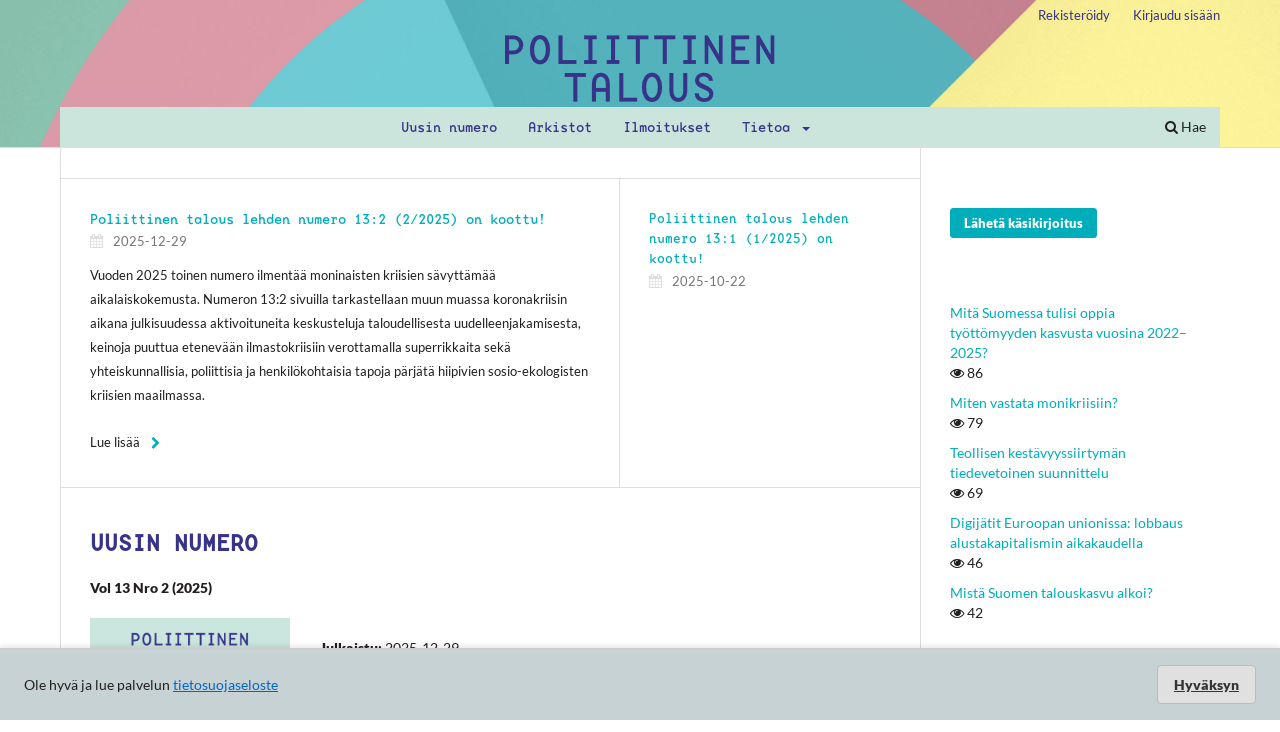

--- FILE ---
content_type: text/html; charset=utf-8
request_url: https://journal.fi/poliittinentalous
body_size: 27780
content:
<!DOCTYPE html>
<html lang="fi" xml:lang="fi">
<head>
	<meta charset="utf-8">
	<meta name="viewport" content="width=device-width, initial-scale=1.0">
	<title>
		Poliittinen talous
					</title>

	
<meta name="description" content="poliittinen talous, talouspolitiikka, heterodoksinen taloustutkimus" />
<meta name="generator" content="Open Journal Systems 3.4.0.9" />
<link rel="alternate" type="application/atom+xml" href="https://journal.fi/poliittinentalous/gateway/plugin/WebFeedGatewayPlugin/atom">
<link rel="alternate" type="application/rdf+xml" href="https://journal.fi/poliittinentalous/gateway/plugin/WebFeedGatewayPlugin/rss">
<link rel="alternate" type="application/rss+xml" href="https://journal.fi/poliittinentalous/gateway/plugin/WebFeedGatewayPlugin/rss2">

	<link rel="stylesheet" href="https://journal.fi/poliittinentalous/$$$call$$$/page/page/css?name=stylesheet" type="text/css" /><link rel="stylesheet" href="https://journal.fi/poliittinentalous/$$$call$$$/page/page/css?name=font" type="text/css" /><link rel="stylesheet" href="https://journal.fi/lib/pkp/styles/fontawesome/fontawesome.css?v=3.4.0.9" type="text/css" /><link rel="stylesheet" href="https://journal.fi/plugins/generic/lucene/templates/lucene.css?v=3.4.0.9" type="text/css" /><link rel="stylesheet" href="https://journal.fi/plugins/generic/orcidProfile/css/orcidProfile.css?v=3.4.0.9" type="text/css" /><link rel="stylesheet" href="https://journal.fi/plugins/generic/tsvVertu/tsvVertu.css?v=3.4.0.9" type="text/css" /><link rel="stylesheet" href="https://journal.fi/public/journals/150/styleSheet.css?d=2025-12-05+10%3A33%3A28" type="text/css" />
</head>
<body class="pkp_page_index pkp_op_index has_site_logo" dir="ltr">

	<div class="pkp_structure_page">

				<header class="pkp_structure_head" id="headerNavigationContainer" role="banner">
						
 <nav class="cmp_skip_to_content" aria-label="Siirry sisältölinkkeihin">
	<a href="#pkp_content_main">Siirry sisältöalueeseen</a>
	<a href="#siteNav">Siirry navigaatioon</a>
								<a href="#homepageAnnouncements">Siirry ilmoituksiin</a>
							<a href="#homepageIssue">Siirry viimeisimpään numeroon</a>
				<a href="#pkp_content_footer">Siirry alatunnisteeseen</a>
</nav>

			<div class="pkp_head_wrapper">

				<div class="pkp_site_name_wrapper">
					<button class="pkp_site_nav_toggle">
						<span>Open Menu</span>
					</button>
											<h1 class="pkp_screen_reader">
															Poliittinen talous
													</h1>
										<div class="pkp_site_name">
																<a href="						https://journal.fi/poliittinentalous/index
					" class="is_img">
							<img src="https://journal.fi/public/journals/150/pageHeaderLogoImage_fi_FI.png" width="270" height="67" alt="Poliittinen talous" />
						</a>
										</div>
				</div>

				
				<nav class="pkp_site_nav_menu" aria-label="Sivuston navigointi">
					<a id="siteNav"></a>
					<div class="pkp_navigation_primary_row">
						<div class="pkp_navigation_primary_wrapper">
																				<ul id="navigationPrimary" class="pkp_navigation_primary pkp_nav_list">
								<li class="">
				<a href="https://journal.fi/poliittinentalous/issue/view/13072">
					Uusin numero
				</a>
							</li>
								<li class="">
				<a href="https://journal.fi/poliittinentalous/issue/archive">
					Arkistot
				</a>
							</li>
								<li class="">
				<a href="https://journal.fi/poliittinentalous/announcement">
					Ilmoitukset
				</a>
							</li>
								<li class="">
				<a href="https://journal.fi/poliittinentalous/about">
					Tietoa
				</a>
									<ul>
																					<li class="">
									<a href="https://journal.fi/poliittinentalous/about">
										Tietoa julkaisusta
									</a>
								</li>
																												<li class="">
									<a href="https://journal.fi/poliittinentalous/about/submissions">
										Käsikirjoitukset
									</a>
								</li>
																												<li class="">
									<a href="https://journal.fi/poliittinentalous/about/editorialTeam">
										Toimituskunta
									</a>
								</li>
																												<li class="">
									<a href="https://journal.fi/poliittinentalous/about/privacy">
										Tietosuojaseloste
									</a>
								</li>
																												<li class="">
									<a href="https://journal.fi/poliittinentalous/about/contact">
										Yhteystiedot
									</a>
								</li>
																		</ul>
							</li>
			</ul>

				

																						<div class="pkp_navigation_search_wrapper">
									<a href="https://journal.fi/poliittinentalous/search" class="pkp_search pkp_search_desktop">
										<span class="fa fa-search" aria-hidden="true"></span>
										Hae
									</a>
								</div>
													</div>
					</div>
					<div class="pkp_navigation_user_wrapper" id="navigationUserWrapper">
							<ul id="navigationUser" class="pkp_navigation_user pkp_nav_list">
								<li class="profile">
				<a href="https://journal.fi/poliittinentalous/user/register">
					Rekisteröidy
				</a>
							</li>
								<li class="profile">
				<a href="https://journal.fi/poliittinentalous/login">
					Kirjaudu sisään
				</a>
							</li>
										</ul>

					</div>
				</nav>
			</div><!-- .pkp_head_wrapper -->
		</header><!-- .pkp_structure_head -->

						<div class="pkp_structure_content has_sidebar">
			<div class="pkp_structure_main" role="main">
				<a id="pkp_content_main"></a>

<div class="page_index_journal">

	

			<div class="homepage_image">
			<img src="https://journal.fi/public/journals/150/homepageImage_en_US.jpg">
		</div>
	
		
	
    <section class="cmp_announcements highlight_first">
        <a id="homepageAnnouncements"></a>
        <h2>
            Ilmoitukset
        </h2>
                                                
<article class="obj_announcement_summary">
	<h3>
		<a href="https://journal.fi/poliittinentalous/announcement/view/956">
			Poliittinen talous lehden numero 13:2 (2/2025) on koottu! 
		</a>
	</h3>
	<div class="date">
		2025-12-29
	</div>
	<div class="summary">
		<p>Vuoden 2025 toinen numero ilmentää moninaisten kriisien sävyttämää aikalaiskokemusta. Numeron 13:2 sivuilla tarkastellaan muun muassa koronakriisin aikana julkisuudessa aktivoituneita keskusteluja taloudellisesta uudelleenjakamisesta, keinoja puuttua etenevään ilmastokriisiin verottamalla superrikkaita sekä yhteiskunnallisia, poliittisia ja henkilökohtaisia tapoja pärjätä hiipivien sosio-ekologisten kriisien maailmassa. </p>
		<a href="https://journal.fi/poliittinentalous/announcement/view/956" class="read_more">
			<span aria-hidden="true" role="presentation">
				Lue lisää
			</span>
			<span class="pkp_screen_reader">
				Lue lisää nimikkeestä Poliittinen talous lehden numero 13:2 (2/2025) on koottu! 
			</span>
		</a>
	</div>
</article><!-- .obj_announcement_summary -->
                <div class="more">
                                                            <article class="obj_announcement_summary">
                    <h4>
                        <a href="https://journal.fi/poliittinentalous/announcement/view/915">
                            Poliittinen talous lehden numero 13:1 (1/2025) on koottu!
                        </a>
                    </h4>
                    <div class="date">
                        2025-10-22
                    </div>
                </article>
                            </div><!-- .more -->
    </section>

				<section class="current_issue">
			<a id="homepageIssue"></a>
			<h2>
				Uusin numero
			</h2>
			<div class="current_issue_title">
				Vol 13 Nro 2 (2025)
			</div>
				<div class="obj_issue_toc">

		
		<div class="heading">

									<div class="cover">
								<img src="https://journal.fi/public/journals/150/cover_issue_13072_fi.png" alt="					Näytä Vol 13 Nro 2 (2025)
				">
			</div>
		
				
				
						
							<div class="published">
				<span class="label">
					Julkaistu:
				</span>
				<span class="value">
					2025-12-29
				</span>
			</div>
			</div>

				<div class="galleys">
			<h3 id="issueTocGalleyLabel">
				Koko numero
			</h3>
			<ul class="galleys_links">
									<li>
						
	
			

<a class="obj_galley_link pdf" href="https://journal.fi/poliittinentalous/issue/view/13072/3591" aria-labelledby="issueTocGalleyLabel">
		
	PDF

	</a>
					</li>
							</ul>
		</div>
	
		<div class="sections">
			<div class="section">
									<h3>
					Pääkirjoitus
				</h3>
						<ul class="cmp_article_list articles">
									<li>
						

	
<div class="obj_article_summary">
	
	<h4 class="title">
		<a id="article-178725" href="https://journal.fi/poliittinentalous/article/view/178725">
							Miten vastata monikriisiin?
													</a>
	</h4>

				<div class="meta">
				<div class="authors">
			Konsta Kotilainen, Markus Ojala
		</div>
		
							<div class="pages">1–8</div>
		
		
	</div>
	
			<ul class="galleys_links">
																									<li>
																															
	
													

<a class="obj_galley_link pdf" href="https://journal.fi/poliittinentalous/article/view/178725/120891" id="article-178725-galley-120891" aria-labelledby="article-178725-galley-120891 article-178725">
		
	PDF

	</a>
				</li>
																									<li>
																															
	
													

<a class="obj_galley_link file" href="https://journal.fi/poliittinentalous/article/view/178725/120892" id="article-178725-galley-120892" aria-labelledby="article-178725-galley-120892 article-178725">
		
	XML

	</a>
				</li>
					</ul>
	
	
</div>
					</li>
							</ul>
				</div>
			<div class="section">
									<h3>
					Alkuperäisartikkelit
				</h3>
						<ul class="cmp_article_list articles">
									<li>
						

	
<div class="obj_article_summary">
	
	<h4 class="title">
		<a id="article-162476" href="https://journal.fi/poliittinentalous/article/view/162476">
							Taloudellisen uudelleenjakamisen mielikuvitukset koronakriisikeskusteluissa
													</a>
	</h4>

				<div class="meta">
				<div class="authors">
			Janne Autto, Keijo Lakkala
		</div>
		
							<div class="pages">9–45</div>
		
		
	</div>
	
			<ul class="galleys_links">
																																													<li>
																															
	
													

<a class="obj_galley_link pdf" href="https://journal.fi/poliittinentalous/article/view/162476/120575" id="article-162476-galley-120575" aria-labelledby="article-162476-galley-120575 article-162476">
		
	PDF

	</a>
				</li>
																									<li>
																															
	
													

<a class="obj_galley_link file" href="https://journal.fi/poliittinentalous/article/view/162476/120576" id="article-162476-galley-120576" aria-labelledby="article-162476-galley-120576 article-162476">
		
	XML

	</a>
				</li>
					</ul>
	
	<div class="prLabelSmall"><img src="https://journal.fi/plugins/generic/tsvVertu/images/prlabel-small.jpg" /></div>
</div>
					</li>
							</ul>
				</div>
			<div class="section">
									<h3>
					Katsausartikkelit ja keskustelupuheenvuorot
				</h3>
						<ul class="cmp_article_list articles">
									<li>
						

	
<div class="obj_article_summary">
	
	<h4 class="title">
		<a id="article-176906" href="https://journal.fi/poliittinentalous/article/view/176906">
							Vihreän rahoituksen tutkimus poliittisessa taloudessa ja kestävyyssiirtymän suunnittelu
													</a>
	</h4>

				<div class="meta">
				<div class="authors">
			Jussi Ahokas
		</div>
		
							<div class="pages">46–71</div>
		
		
	</div>
	
			<ul class="galleys_links">
																									<li>
																															
	
													

<a class="obj_galley_link pdf" href="https://journal.fi/poliittinentalous/article/view/176906/120796" id="article-176906-galley-120796" aria-labelledby="article-176906-galley-120796 article-176906">
		
	PDF

	</a>
				</li>
																									<li>
																															
	
													

<a class="obj_galley_link file" href="https://journal.fi/poliittinentalous/article/view/176906/119837" id="article-176906-galley-119837" aria-labelledby="article-176906-galley-119837 article-176906">
		
	XML

	</a>
				</li>
					</ul>
	
	
</div>
					</li>
									<li>
						

	
<div class="obj_article_summary">
	
	<h4 class="title">
		<a id="article-177335" href="https://journal.fi/poliittinentalous/article/view/177335">
							Superrikkaiden verot ilmastokriisin käänteenä
													</a>
	</h4>

				<div class="meta">
				<div class="authors">
			Elisa Husu
		</div>
		
							<div class="pages">72–83</div>
		
		
	</div>
	
			<ul class="galleys_links">
																									<li>
																															
	
													

<a class="obj_galley_link pdf" href="https://journal.fi/poliittinentalous/article/view/177335/120798" id="article-177335-galley-120798" aria-labelledby="article-177335-galley-120798 article-177335">
		
	PDF

	</a>
				</li>
																									<li>
																															
	
													

<a class="obj_galley_link file" href="https://journal.fi/poliittinentalous/article/view/177335/120230" id="article-177335-galley-120230" aria-labelledby="article-177335-galley-120230 article-177335">
		
	XML

	</a>
				</li>
					</ul>
	
	
</div>
					</li>
									<li>
						

	
<div class="obj_article_summary">
	
	<h4 class="title">
		<a id="article-177327" href="https://journal.fi/poliittinentalous/article/view/177327">
							Ympäristöpolitiikka hiipivien sosio-ekologisten kriisien aikakaudella
													</a>
	</h4>

				<div class="meta">
				<div class="authors">
			Janne I. Hukkinen
		</div>
		
							<div class="pages">84–97</div>
		
		
	</div>
	
			<ul class="galleys_links">
																									<li>
																															
	
													

<a class="obj_galley_link pdf" href="https://journal.fi/poliittinentalous/article/view/177327/120797" id="article-177327-galley-120797" aria-labelledby="article-177327-galley-120797 article-177327">
		
	PDF

	</a>
				</li>
																									<li>
																															
	
													

<a class="obj_galley_link file" href="https://journal.fi/poliittinentalous/article/view/177327/119989" id="article-177327-galley-119989" aria-labelledby="article-177327-galley-119989 article-177327">
		
	XML

	</a>
				</li>
					</ul>
	
	
</div>
					</li>
									<li>
						

	
<div class="obj_article_summary">
	
	<h4 class="title">
		<a id="article-163537" href="https://journal.fi/poliittinentalous/article/view/163537">
							Jako- vai rahastoiva eläkejärjestelmä? 
													<span class="subtitle">Teoreettisia näkökulmia ja kehityslinjoja Euroopassa</span>
									</a>
	</h4>

				<div class="meta">
				<div class="authors">
			Niko Väänänen
		</div>
		
							<div class="pages">98–121</div>
		
		
	</div>
	
			<ul class="galleys_links">
																									<li>
																															
	
													

<a class="obj_galley_link pdf" href="https://journal.fi/poliittinentalous/article/view/163537/120795" id="article-163537-galley-120795" aria-labelledby="article-163537-galley-120795 article-163537">
		
	PDF

	</a>
				</li>
																									<li>
																															
	
													

<a class="obj_galley_link file" href="https://journal.fi/poliittinentalous/article/view/163537/120055" id="article-163537-galley-120055" aria-labelledby="article-163537-galley-120055 article-163537">
		
	XML

	</a>
				</li>
					</ul>
	
	
</div>
					</li>
									<li>
						

	
<div class="obj_article_summary">
	
	<h4 class="title">
		<a id="article-177678" href="https://journal.fi/poliittinentalous/article/view/177678">
							Mitä Suomessa tulisi oppia työttömyyden kasvusta vuosina 2022–2025?
													</a>
	</h4>

				<div class="meta">
				<div class="authors">
			Otto Kyyrönen
		</div>
		
							<div class="pages">122–153</div>
		
		
	</div>
	
			<ul class="galleys_links">
																									<li>
																															
	
													

<a class="obj_galley_link pdf" href="https://journal.fi/poliittinentalous/article/view/177678/120799" id="article-177678-galley-120799" aria-labelledby="article-177678-galley-120799 article-177678">
		
	PDF

	</a>
				</li>
																									<li>
																															
	
													

<a class="obj_galley_link file" href="https://journal.fi/poliittinentalous/article/view/177678/120410" id="article-177678-galley-120410" aria-labelledby="article-177678-galley-120410 article-177678">
		
	XML

	</a>
				</li>
					</ul>
	
	
</div>
					</li>
									<li>
						

	
<div class="obj_article_summary">
	
	<h4 class="title">
		<a id="article-156282" href="https://journal.fi/poliittinentalous/article/view/156282">
							Bryssel-efekti Trumpin ja Muskin aikakaudella
													</a>
	</h4>

				<div class="meta">
				<div class="authors">
			Matti Ylönen
		</div>
		
							<div class="pages">154–170</div>
		
		
	</div>
	
			<ul class="galleys_links">
																									<li>
																															
	
													

<a class="obj_galley_link pdf" href="https://journal.fi/poliittinentalous/article/view/156282/120792" id="article-156282-galley-120792" aria-labelledby="article-156282-galley-120792 article-156282">
		
	PDF

	</a>
				</li>
																									<li>
																															
	
													

<a class="obj_galley_link file" href="https://journal.fi/poliittinentalous/article/view/156282/102318" id="article-156282-galley-102318" aria-labelledby="article-156282-galley-102318 article-156282">
		
	XML

	</a>
				</li>
					</ul>
	
	
</div>
					</li>
							</ul>
				</div>
			<div class="section">
									<h3>
					Kirja-arviot
				</h3>
						<ul class="cmp_article_list articles">
									<li>
						

	
<div class="obj_article_summary">
	
	<h4 class="title">
		<a id="article-177785" href="https://journal.fi/poliittinentalous/article/view/177785">
							Kriittisiä huomioita julkisen hallinnan uudistusten ja tasa-arvopolitiikan kytköksistä
													</a>
	</h4>

				<div class="meta">
				<div class="authors">
			Matti Pihlajamaa
		</div>
		
							<div class="pages">171–178</div>
		
		
	</div>
	
			<ul class="galleys_links">
																									<li>
																															
	
													

<a class="obj_galley_link pdf" href="https://journal.fi/poliittinentalous/article/view/177785/120800" id="article-177785-galley-120800" aria-labelledby="article-177785-galley-120800 article-177785">
		
	PDF

	</a>
				</li>
																									<li>
																															
	
													

<a class="obj_galley_link file" href="https://journal.fi/poliittinentalous/article/view/177785/120285" id="article-177785-galley-120285" aria-labelledby="article-177785-galley-120285 article-177785">
		
	XML

	</a>
				</li>
					</ul>
	
	
</div>
					</li>
									<li>
						

	
<div class="obj_article_summary">
	
	<h4 class="title">
		<a id="article-177890" href="https://journal.fi/poliittinentalous/article/view/177890">
							Selkeyttä ideatutkimuksen monimutkaiseen maailmaan
													</a>
	</h4>

				<div class="meta">
				<div class="authors">
			Sampo Varjonen
		</div>
		
							<div class="pages">179–184</div>
		
		
	</div>
	
			<ul class="galleys_links">
																									<li>
																															
	
													

<a class="obj_galley_link pdf" href="https://journal.fi/poliittinentalous/article/view/177890/120801" id="article-177890-galley-120801" aria-labelledby="article-177890-galley-120801 article-177890">
		
	PDF

	</a>
				</li>
																									<li>
																															
	
													

<a class="obj_galley_link file" href="https://journal.fi/poliittinentalous/article/view/177890/120103" id="article-177890-galley-120103" aria-labelledby="article-177890-galley-120103 article-177890">
		
	XML

	</a>
				</li>
					</ul>
	
	
</div>
					</li>
							</ul>
				</div>
		</div><!-- .sections -->
</div>
			<a href="https://journal.fi/poliittinentalous/issue/archive" class="read_more">
				Näytä kaikki numerot
			</a>
		</section>
	
				<div class="additional_content">
			<p><strong>Poliittinen talous</strong> (ISSN 2341-7862) julkaisee talouden instituutioiden ja talouspolitiikan, -ideoiden, -diskurssien ja -asiantuntijuuden poliittisia analyyseja sekä toimii poliittisen talouden tutkimuksen ja opetuksen edistämisen suomalaisena keskustelufoorumina. Lehti on ilmestynyt vuodesta 2013 lähtien. Lehteä julkaisee <a href="http://www.poliittinentalous.fi/">Poliittisen talouden tutkimuksen seura ry</a>. Lehti julkaisee vertaisarvioituja alkuperäisartikkeleita, katsausartikkeleita ja keskutelunavauksia, kirja-arvioita sekä lektioita. Lehdessä julkaistavat artikkelit julkaistaan kunkin vuoden vuosikerrassa sitä mukaa, kun ne hyväksytään julkaistavaksi. Lisätietoa lehden julkaisuperiaatteista <a href="https://journal.fi/poliittinentalous/about">löydät täältä</a>.</p>
		</div>
	</div><!-- .page -->

	</div><!-- pkp_structure_main -->

									<div class="pkp_structure_sidebar left" role="complementary">
				<div class="pkp_block block_make_submission">
	<h2 class="pkp_screen_reader">
		Lähetä käsikirjoitus
	</h2>

	<div class="content">
		<a class="block_make_submission_link" href="https://journal.fi/poliittinentalous/about/submissions">
			Lähetä käsikirjoitus
		</a>
	</div>
</div>
<div class="pkp_block block_developed_by">
	<div class="content">
					<ul class="most_read">
							<li class="most_read_article">
					<div class="most_read_article_title"><a href="https://journal.fi/poliittinentalous/article/view/177678">Mitä Suomessa tulisi oppia työttömyyden kasvusta vuosina 2022–2025?</a></div>
					<div class="most_read_article_journal"><span class="fa fa-eye"></span> 86</div>
				</li>
							<li class="most_read_article">
					<div class="most_read_article_title"><a href="https://journal.fi/poliittinentalous/article/view/178725">Miten vastata monikriisiin?</a></div>
					<div class="most_read_article_journal"><span class="fa fa-eye"></span> 79</div>
				</li>
							<li class="most_read_article">
					<div class="most_read_article_title"><a href="https://journal.fi/poliittinentalous/article/view/124766">Teollisen kestävyyssiirtymän tiedevetoinen suunnittelu</a></div>
					<div class="most_read_article_journal"><span class="fa fa-eye"></span> 69</div>
				</li>
							<li class="most_read_article">
					<div class="most_read_article_title"><a href="https://journal.fi/poliittinentalous/article/view/161344">Digijätit Euroopan unionissa: lobbaus alustakapitalismin aikakaudella</a></div>
					<div class="most_read_article_journal"><span class="fa fa-eye"></span> 46</div>
				</li>
							<li class="most_read_article">
					<div class="most_read_article_title"><a href="https://journal.fi/poliittinentalous/article/view/96141">Mistä Suomen talouskasvu alkoi?</a></div>
					<div class="most_read_article_journal"><span class="fa fa-eye"></span> 42</div>
				</li>
						</ul>
	</div>
</div>
<div class="pkp_block block_facebookFeed">
	<div class="content">
		<div id="fb-root"></div>
		
		<script>(function(d, s, id) {
		  var js, fjs = d.getElementsByTagName(s)[0];
		  if (d.getElementById(id)) return;
		  js = d.createElement(s); js.id = id;
		  js.src = 'https://connect.facebook.net/fi_FI/sdk.js#xfbml=1&version=v2.12';
		  fjs.parentNode.insertBefore(js, fjs);
		}(document, 'script', 'facebook-jssdk'));</script>
		
		<div class="fb-page" data-href="https://www.facebook.com/PoliittisenTaloudenTutkimuksenSeura" data-tabs="timeline" data-small-header="true" data-adapt-container-width="true" data-hide-cover="false" data-show-facepile="false"><blockquote cite="" class="fb-xfbml-parse-ignore"><a href="https://www.facebook.com/PoliittisenTaloudenTutkimuksenSeura">https://www.facebook.com/PoliittisenTaloudenTutkimuksenSeura</a></blockquote></div>			
	</div>
</div>

<div class="pkp_block block_web_feed">
	<h2 class="title">Uusimmat artikkelit</h2>
	<div class="content">
		<ul>
			<li>
				<a href="https://journal.fi/poliittinentalous/gateway/plugin/WebFeedGatewayPlugin/atom">
					<img src="https://journal.fi/lib/pkp/templates/images/atom.svg" alt="Atom-logo">
				</a>
			</li>
			<li>
				<a href="https://journal.fi/poliittinentalous/gateway/plugin/WebFeedGatewayPlugin/rss2">
					<img src="https://journal.fi/lib/pkp/templates/images/rss20_logo.svg" alt="RSS2-logo">
				</a>
			</li>
			<li>
				<a href="https://journal.fi/poliittinentalous/gateway/plugin/WebFeedGatewayPlugin/rss">
					<img src="https://journal.fi/lib/pkp/templates/images/rss10_logo.svg" alt="RSS1-logo">
				</a>
			</li>
		</ul>
	</div>
</div>

			</div><!-- pkp_sidebar.left -->
			</div><!-- pkp_structure_content -->

<div class="pkp_structure_footer_wrapper" role="contentinfo">
	<a id="pkp_content_footer"></a>

	<div class="pkp_structure_footer">

					<div class="pkp_footer_content">
				<p>Poliittinen talous / Finnish Review of Political Economy</p>
<p>ISSN 2341-7862</p>
<p>Julkaisija: <a href="http://www.poliittinentalous.fi/" target="_blank" rel="noopener">Poliittisen talouden tutkimuksen seura ry</a>.</p>
			</div>
		
		<div class="pkp_brand_footer">
			<a href="https://journal.fi/poliittinentalous/about/aboutThisPublishingSystem">
				<img alt="Lisätietoja OJS/PKP:n julkaisujärjestelmästä, -alustasta ja työnkulusta." src="https://journal.fi/templates/images/ojs_brand.png">
			</a>
		</div>
	</div>
</div><!-- pkp_structure_footer_wrapper -->

</div><!-- pkp_structure_page -->

<script src="https://journal.fi/lib/pkp/lib/vendor/components/jquery/jquery.min.js?v=3.4.0.9" type="text/javascript"></script><script src="https://journal.fi/lib/pkp/lib/vendor/components/jqueryui/jquery-ui.min.js?v=3.4.0.9" type="text/javascript"></script><script src="https://journal.fi/plugins/themes/default/js/lib/popper/popper.js?v=3.4.0.9" type="text/javascript"></script><script src="https://journal.fi/plugins/themes/default/js/lib/bootstrap/util.js?v=3.4.0.9" type="text/javascript"></script><script src="https://journal.fi/plugins/themes/default/js/lib/bootstrap/dropdown.js?v=3.4.0.9" type="text/javascript"></script><script src="https://journal.fi/plugins/themes/default/js/main.js?v=3.4.0.9" type="text/javascript"></script>

<style>
  #cookiesNotification {
    position: fixed;
    bottom: 0;
    left: 0;
    width: 100%;
    background: #f2f2f2; /* light neutral background */
    color: #333; /* dark gray text */
    padding: 16px 24px;
    font-size: 14px;
    line-height: 1.5;
    display: flex;
    align-items: center;
    justify-content: space-between;
    flex-wrap: wrap;
    border-top: 1px solid #ccc;
    box-shadow: 0 -2px 6px rgba(0, 0, 0, 0.1);
    z-index: 9999;
  }

  #cookiesNotification a {
    color: #0066cc; /* standard link blue */
    text-decoration: underline;
  }

  #cookiesNotification .cookie-accept {
    background-color: #e0e0e0; /* light gray button */
    color: #333;
    border: 1px solid #bbb;
    border-radius: 4px;
    padding: 8px 16px;
    font-weight: 600;
    cursor: pointer;
    transition: background-color 0.2s ease-in-out, border-color 0.2s;
  }

  #cookiesNotification .cookie-accept:hover {
    background-color: #d5d5d5;
    border-color: #999;
  }

  @media (max-width: 600px) {
    #cookiesNotification {
      flex-direction: column;
      align-items: flex-start;
      gap: 10px;
    }
    #cookiesNotification .cookie-accept {
      align-self: flex-end;
    }
  }
</style>


<div id="cookiesNotification">
  <span>
    Ole hyvä ja lue palvelun <a href="https://journal.fi/index/about/privacy">tietosuojaseloste</a>
  </span>
  <a href="?acceptCookies=1" class="cookie-accept">
    Hyväksyn
  </a>
</div>
</body>
</html>


--- FILE ---
content_type: text/css
request_url: https://journal.fi/public/journals/150/styleSheet.css?d=2025-12-05+10%3A33%3A28
body_size: 7757
content:
/*
Author: Gennady Kurushin
Author URI: https://cobalt.fi/
Version: 1.4
*/

/*--------------------
Import fotns
--------------------*/

@import url("https://use.typekit.net/ybh1suz.css");


/*--------------------
Hide elements
--------------------*/

section.references {
    display: none;
}


/*--------------------
Fix colors
--------------------*/

mark {
    background-color: #ff0;
}

.pkp_button_offset {
    background-color: #e98d9f;
    background-image: linear-gradient(#e98d9f, #e98d9f);
    border-color: #e98d9f;
}

.pkp_button_offset:hover,
.pkp_button_offset:focus {
    background-color: #e98d9f;
    background-image: linear-gradient(#e98d9f, #e98d9f);
}

.pkp_button_offset:active {
    background-color: #e98d9f;
    background-image: linear-gradient(#e98d9f, #e98d9f)
}

.pkp_button_link_offset {
    color: #e98d9f;
}

.pkp_button_link_offset:hover,
.pkp_button_link_offset:focus {
    color: #e98d9f;
}

.pkp_button_link_offset:active {
    color: #e98d9f;
}

.pkp_helpers_text_warn {
    color: #e98d9f;
}

.cmp_form .label .required {
    color: #e98d9f;
}

.cmp_form .pkp_form_error {
    background: #e98d9f;
}

.cmp_form .tagit-close {
    color: #e98d9f;
}

.cmp_search_filter .delete {
    color: #e98d9f;
}

.cmp_notification .no {
    border-color: #e98d9f;
}

.pkp_head_wrapper .pkp_search .search_cancel:hover,
.pkp_head_wrapper .pkp_search .search_cancel:focus {
    background: #e98d9f;
}

.page_lost_password .pkp_form_error {
    background: #e98d9f;
}

.page_register #formErrors {
    background: #e98d9f;
}


.obj_galley_link.restricted {
    border-color: #e98d9f;
    color: #e98d9f;
}

.obj_galley_link.restricted:before {
    color: #e98d9f;
}

.obj_galley_link.restricted:hover,
.obj_galley_link.restricted:focus {
    background: #e98d9f;
}

.page_submissions .submission_sections li:before,
.page_submissions .submission_checklist li:before {
    color: #00ADBA;
}

.cmp_button,
.cmp_form .buttons button,
.pkp_head_wrapper .pkp_search button,
.page_lost_password .buttons button,
.page_search .submit button,
.block_make_submission a {
    box-shadow: none !important;
}

/*--------------------
Global
--------------------*/

/*-- Text --*/

*,
body {
    color: #231F20;
    /* font-family: henderson-slab-basic, serif !important; */
    font-weight: 400;
    font-style: normal;
}

h2 {
    color: #38338a !important;
    font-family: base-mono-wide, monospace !important;
    font-weight: 400;
    font-style: normal;
    font-size: 23px !important;
    text-transform: uppercase;
}

h3,
h4,
h5,
h6 {
    color: #38338a;
    font-family: base-mono-wide, monospace !important;
    font-weight: 400;
    font-style: normal;
}

.page_title {
    color: #38338a !important;
    font-family: base-mono-wide, monospace !important;
    font-weight: 400;
    font-style: normal;
}

.obj_article_summary>.title a {
    font-family: base-mono-wide, monospace !important;
    font-size: 16px;
}

/* Links */

a {
    color: #00ADBA;
}

a:hover,
a:focus {
    color: #94d4db;
}

.obj_galley_link_supplementary {
    color: #c6d2d3;
}

.obj_galley_link_supplementary:hover,
.obj_galley_link_supplementary:focus {
    color: #94d4db;
}

/* Search */

.pkp_head_wrapper .pkp_search.is_open .search_prompt {
    color: #00ADBA !important;
}

.pkp_head_wrapper .pkp_search.is_open .search_prompt:hover,
.pkp_head_wrapper .pkp_search.is_open .search_prompt:focus {
    border-bottom-color: #94d4db !important;
}

.cmp_notification {
    border-left: 5px solid #00ADBA !important;
}

.page_search .submit button:after {
    background: #94d4db !important;
}

.page_search .submit button:after:hover,
.page_search .submit button:after:focus {
    background: #00ADBA !important;
}

.cmp_button,
.cmp_form .buttons button,
.pkp_head_wrapper .pkp_search button,
.page_lost_password .buttons button,
.page_search .submit button,
.block_make_submission a {
    color: #00ADBA !important;
}

/* Headder */

.homepage_image {
    display: none;
}

.pkp_structure_head {
    background-image: url("https://journal.fi/public/journals/150/homepageImage_en_US.jpg");
    background-color: #cbe4dc;
    background-position: center;
    background-repeat: no-repeat;
    background-size: cover;
}

.header_view {
    background: #cbe4dc;
}

.header_view .title:hover, .header_view .title:focus {
    background: #00ADBA;
}
.header_view .return {
    color: #00ADBA;
}

.header_view .return:hover, .header_view .return:focus {
    background: #cbe4dc;
    color: #fff;
}

/* Buttons */

.cmp_button_wire,
.obj_galley_link {
    background: #00ADBA;
    border: 1px solid #00ADBA;
    color: #FFF;
}

.cmp_button_wire:hover,
.cmp_button_wire:focus,
.obj_galley_link:hover,
.obj_galley_link:focus {
    background: #94d4db;
    border: 1px solid #94d4db;
    color: #FFF;
}

a.read_more {
    color: #00ADBA !important;
}

a.read_more:hover,
a.read_more:focus {
    color: #00ADBA !important;
}

a.block_make_submission_link {
    display: inline-block !important;
    padding: 0 1em !important;
    background: #00ADBA !important;
    border: 1px solid #00ADBA !important;
    border-radius: 3px !important;
    font-size: 13px !important;
    line-height: 28px !important;
    color: #FFF !important;
    text-decoration: none !important;
}

a.block_make_submission_link:hover,
a.block_make_submission_link:focus {
    background: #94d4db !important;
    border: 1px solid #94d4db !important;
    color: #FFF !important;
}

.obj_galley_link_supplementary {
    color: #00ADBA;
}

/* Navigation */

.pkp_navigation_primary ul a {
    color: #FFF !important;
}

.pkp_navigation_primary .dropdown-menu a:focus,
.pkp_navigation_primary .dropdown-menu a:hover {
    border-bottom-color: #53b2bc !important;
}

.pkp_navigation_primary .dropdown-menu a:focus,
.pkp_navigation_primary .dropdown-menu a:hover {
    border-color: #38338a !important;
}

.pkp_nav_list ul a:hover,
.pkp_nav_list ul a:focus {
    background: #94d4db !important;
}

.pkp_nav_list ul a:hover,
.pkp_nav_list ul a:focus {
    border-color: #53b2bc !important;
}

.pkp_navigation_primary_wrapper {
    text-align: center !important;
}

.pkp_site_name {
    text-align: center !important;
}

.pkp_navigation_primary>li>a {
    color: #38338a !important;
    font-family: base-mono-wide, monospace !important;
    font-weight: 400;
    font-style: normal;
}

.pkp_navigation_primary>li>a:hover,
.pkp_navigation_primary>li>a:focus {
    color: #38338a !important;
    border-color: #38338a !important;
}

li.profile a {
    color: #373389;
}

.pkp_nav_list ul {
    background: #53b2bc;
}

/* Footer */

.pkp_structure_footer_wrapper {
    background: #cbe4dc;
}

#cookiesNotification {
    background-color: #c6d2d3 !important;
}

#cookiesNotificationLink {
    background: #00ADBA !important;

}

span#cookiesNotificationLink {
    border: 1px solid #00ADBA !important;
    border-radius: 3px !important;
}

#cookiesNotificationLink:hover,
#cookiesNotificationLink:focus {
    background: #94d4db !important;
    border: 1px solid #94d4db !important;

}

/*--------------------
Media queries
--------------------*/

@media (min-width: 992px) {
    .pkp_site_name {
        text-align: center;
    }
}

@media (min-width: 480px) {

    .page_submissions .submission_sections li:before,
    .page_submissions .submission_checklist li:before {
        color: #4db8c3;
    }
}